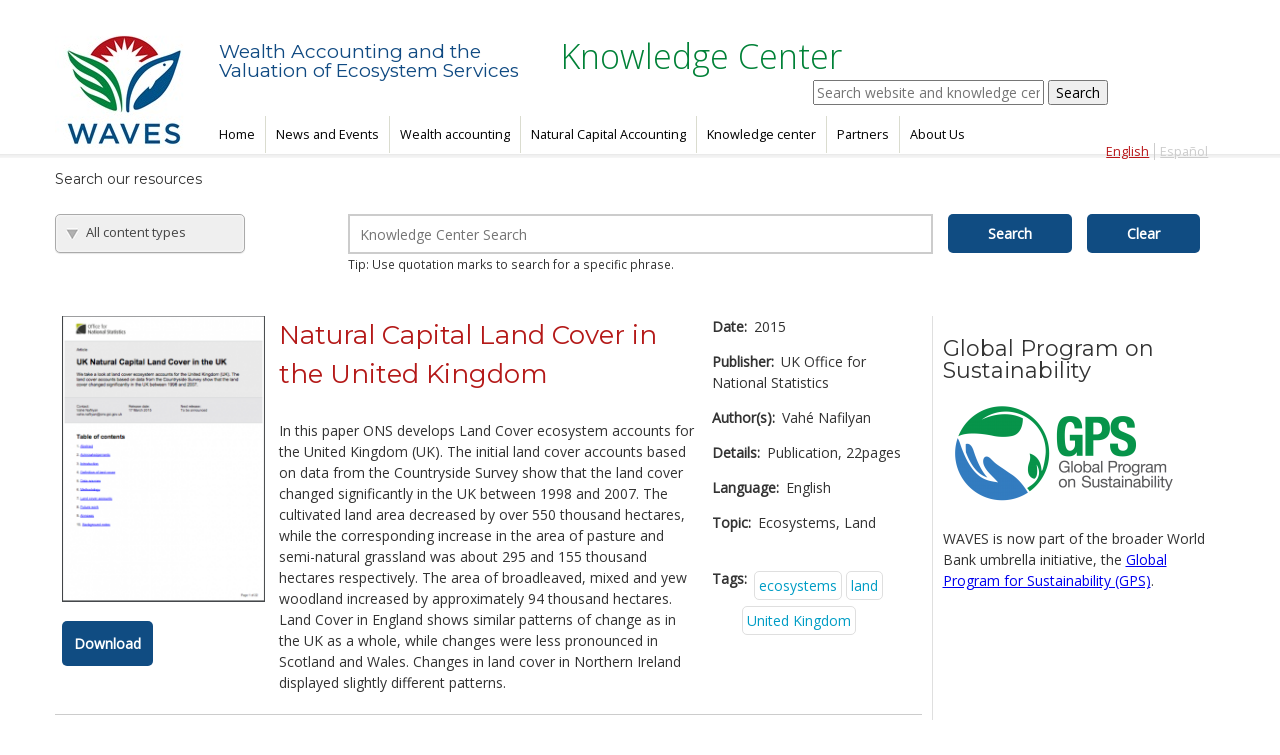

--- FILE ---
content_type: text/html; charset=utf-8
request_url: https://www.wavespartnership.org/en/knowledge-center/natural-capital-land-cover-united-kingdom
body_size: 10075
content:
<!DOCTYPE html>
<!--[if IEMobile 7]><html class="iem7" ><![endif]-->
<!--[if lte IE 6]><html class="lt-ie9 lt-ie8 lt-ie7" ><![endif]-->
<!--[if (IE 7)&(!IEMobile)]><html class="lt-ie9 lt-ie8" ><![endif]-->
<!--[if IE 8]><html class="lt-ie9" ><![endif]-->
<!--[if (gte IE 9)|(gt IEMobile 7)]><!--><html 
  xmlns:content="http://purl.org/rss/1.0/modules/content/"
  xmlns:dc="http://purl.org/dc/terms/"
  xmlns:foaf="http://xmlns.com/foaf/0.1/"
  xmlns:og="http://ogp.me/ns#"
  xmlns:rdfs="http://www.w3.org/2000/01/rdf-schema#"
  xmlns:sioc="http://rdfs.org/sioc/ns#"
  xmlns:sioct="http://rdfs.org/sioc/types#"
  xmlns:skos="http://www.w3.org/2004/02/skos/core#"
  xmlns:xsd="http://www.w3.org/2001/XMLSchema#"><!--<![endif]-->
<head>
  <meta http-equiv="Content-Type" content="text/html; charset=utf-8" />
<meta name="Generator" content="Drupal 7 (http://drupal.org)" />
<meta HTTP-EQUIV="Pragma" content="no-cache" />
<meta HTTP-EQUIV="Cache-Control" content="no-store" />
<meta HTTP-EQUIV="Cache-Control" content="no-store,no-Cache" />
<link rel="canonical" href="/en/knowledge-center/natural-capital-land-cover-united-kingdom" />
<link rel="shortlink" href="/en/node/3338" />
<meta property="dcterms:service" content="waves_service" />
<meta property="dcterms:accessRights" content="2" />
<link rel="shortcut icon" href="https://www.wavespartnership.org/sites/default/files/favicon.ico" type="image/vnd.microsoft.icon" />
  <title>Wealth Accounting and the &lt;span&gt;Valuation of Ecosystem Services</title>

    <meta http-equiv="cleartype" content="on">
  
  <!-- fonts -->
  <link href='//fonts.googleapis.com/css?family=Open+Sans:400,300' rel='stylesheet' type='text/css'>
  <link href='//fonts.googleapis.com/css?family=Montserrat:400,700' rel='stylesheet' type='text/css'>
  
  <link type="text/css" rel="stylesheet" href="https://www.wavespartnership.org/sites/default/files/css/css_lQaZfjVpwP_oGNqdtWCSpJT1EMqXdMiU84ekLLxQnc4.css" media="all" />
<link type="text/css" rel="stylesheet" href="https://www.wavespartnership.org/sites/default/files/css/css_-TNq6F6EH1K3WcBMUMQP90OkyCq0Lyv1YnyoEj3kxiU.css" media="screen" />
<link type="text/css" rel="stylesheet" href="https://www.wavespartnership.org/sites/default/files/css/css_knlYLOhutFrV1R2hXNxlL8AuTottDqRR7JsHpIXJBZ4.css" media="all" />
<link type="text/css" rel="stylesheet" href="https://www.wavespartnership.org/sites/default/files/css/css_Rpay3psjIjk3UA1Dhv-he87gDzljEw-8fyxLagHf06I.css" media="all" />
<link type="text/css" rel="stylesheet" href="https://www.wavespartnership.org/sites/default/files/css/css_Ms72gZuRWIzSXCxQ5BKpxXruKFu8YMp1mRwEOQ6WT5Q.css" media="all" />
  <script type="text/javascript" src="https://www.wavespartnership.org/sites/default/files/js/js_Pt6OpwTd6jcHLRIjrE-eSPLWMxWDkcyYrPTIrXDSON0.js"></script>
<script type="text/javascript" src="https://www.wavespartnership.org/sites/default/files/js/js_4E36tUstqNnXYyH8EOEcy-zKhyTnWQYwotBtG3hTwUo.js"></script>
<script type="text/javascript" src="https://www.wavespartnership.org/sites/default/files/js/js_ZIaeleD3zSQV4nxsS9Wer9lsIp7nfLsKjLA_5WXFbPc.js"></script>
<script type="text/javascript" src="https://www.wavespartnership.org/sites/default/files/js/js_3T2ckv8t8vAsFpsNcVb1NnFWLGu5UfLEO_D41bnePPc.js"></script>
<script type="text/javascript" src="https://www.wavespartnership.org/sites/all/modules/lightbox2/js/lightbox.js?1768966203"></script>
<script type="text/javascript" src="https://www.wavespartnership.org/sites/default/files/js/js_siwoL2XG1qEZ_5ZIZ3j3b_eQG-15xtbLCbDelyW9RQs.js"></script>
<script type="text/javascript" src="//assets.adobedtm.com/572ee9d70241b5c796ae15c773eaaee4365408ec/satelliteLib-efd6120a6f6ed94da49cf49e2ba626ac110c7e3c.js"></script>
<script type="text/javascript" src="https://www.wavespartnership.org/sites/default/files/js/js_JWDj_M4YFT6M9AJGedY83nOU2DIAutYbl7AaKO91WAw.js"></script>
<script type="text/javascript" src="https://www.googletagmanager.com/gtag/js?id=UA-12173466-21"></script>
<script type="text/javascript">
<!--//--><![CDATA[//><!--
window.dataLayer = window.dataLayer || [];function gtag(){dataLayer.push(arguments)};gtag("js", new Date());gtag("set", "developer_id.dMDhkMT", true);gtag("config", "UA-12173466-21", {"groups":"default"});gtag("config", "G-DCW3XVK0WP", {"groups":"default"});
//--><!]]>
</script>
<script type="text/javascript" src="https://www.wavespartnership.org/sites/default/files/js/js_jlQ9Poa5nwtfl_q3froB4yr4Q3A2ljZh71VjQx7KFIg.js"></script>
<script type="text/javascript" src="https://www.wavespartnership.org/sites/default/files/js/js_5s8aL9qIDVJxG588xH_jHv4Tt-uixUsz_BdTkRn0j6w.js"></script>
<script type="text/javascript">
<!--//--><![CDATA[//><!--
jQuery.extend(Drupal.settings, {"basePath":"\/","pathPrefix":"en\/","setHasJsCookie":0,"ajaxPageState":{"theme":"waveskc","theme_token":"V6qL9-HQwDo82HZOT7AKwsrEg_klTAg-yRbvUTCK77Q","jquery_version":"1.12","js":{"0":1,"1":1,"2":1,"sites\/all\/modules\/jquery_update\/replace\/jquery\/1.12\/jquery.min.js":1,"misc\/jquery-extend-3.4.0.js":1,"misc\/jquery-html-prefilter-3.5.0-backport.js":1,"misc\/jquery.once.js":1,"misc\/drupal.js":1,"sites\/all\/modules\/jquery_update\/js\/jquery_browser.js":1,"sites\/all\/libraries\/shadowbox\/shadowbox.js":1,"sites\/all\/modules\/jquery_update\/replace\/ui\/external\/jquery.cookie.js":1,"sites\/all\/modules\/jquery_update\/replace\/jquery.form\/4\/jquery.form.min.js":1,"misc\/form-single-submit.js":1,"misc\/ajax.js":1,"sites\/all\/modules\/jquery_update\/js\/jquery_update.js":1,"sites\/all\/modules\/admin_menu\/admin_devel\/admin_devel.js":1,"sites\/all\/modules\/sdnis\/js\/javascript.js":1,"sites\/all\/modules\/extlink\/extlink.js":1,"sites\/all\/libraries\/colorbox\/jquery.colorbox-min.js":1,"sites\/all\/modules\/colorbox\/js\/colorbox.js":1,"sites\/all\/modules\/colorbox\/styles\/default\/colorbox_style.js":1,"sites\/all\/modules\/colorbox\/js\/colorbox_load.js":1,"sites\/all\/modules\/colorbox\/js\/colorbox_inline.js":1,"sites\/all\/modules\/lightbox2\/js\/lightbox_video.js":1,"sites\/all\/modules\/lightbox2\/js\/lightbox.js":1,"sites\/all\/modules\/views\/js\/base.js":1,"misc\/progress.js":1,"\/\/assets.adobedtm.com\/572ee9d70241b5c796ae15c773eaaee4365408ec\/satelliteLib-efd6120a6f6ed94da49cf49e2ba626ac110c7e3c.js":1,"sites\/all\/modules\/views\/js\/ajax_view.js":1,"sites\/default\/modules\/contrib\/responsive_menus\/styles\/responsive_menus_simple\/js\/responsive_menus_simple.js":1,"sites\/all\/modules\/google_analytics\/googleanalytics.js":1,"https:\/\/www.googletagmanager.com\/gtag\/js?id=UA-12173466-21":1,"3":1,"sites\/default\/themes\/waveskc\/js\/chosen\/chosen.jquery.js":1,"sites\/default\/themes\/waveskc\/js\/kc-search-select.js":1,"sites\/default\/modules\/custom\/kc_utilities\/js\/kc_utilities.js":1,"sites\/default\/themes\/waveskc\/js\/script.js":1},"css":{"modules\/system\/system.base.css":1,"modules\/system\/system.menus.css":1,"modules\/system\/system.messages.css":1,"modules\/system\/system.theme.css":1,"sites\/all\/libraries\/shadowbox\/shadowbox.css":1,"sites\/all\/modules\/calendar\/css\/calendar_multiday.css":1,"modules\/comment\/comment.css":1,"sites\/all\/modules\/date\/date_api\/date.css":1,"sites\/all\/modules\/date\/date_popup\/themes\/datepicker.1.7.css":1,"modules\/field\/theme\/field.css":1,"modules\/node\/node.css":1,"modules\/search\/search.css":1,"modules\/user\/user.css":1,"sites\/default\/modules\/contrib\/views_sexy_throbber\/css\/views_sexy_throbber.css":1,"sites\/all\/modules\/extlink\/extlink.css":1,"sites\/all\/modules\/views\/css\/views.css":1,"sites\/all\/modules\/ckeditor\/css\/ckeditor.css":1,"sites\/default\/modules\/custom\/cketemplates\/css\/cketemplates.css":1,"sites\/all\/modules\/colorbox\/styles\/default\/colorbox_style.css":1,"sites\/all\/modules\/ctools\/css\/ctools.css":1,"sites\/all\/modules\/lightbox2\/css\/lightbox.css":1,"sites\/all\/modules\/panels\/css\/panels.css":1,"sites\/all\/modules\/panels\/plugins\/layouts\/threecol_25_50_25_stacked\/threecol_25_50_25_stacked.css":1,"modules\/locale\/locale.css":1,"sites\/default\/modules\/contrib\/responsive_menus\/styles\/responsive_menus_simple\/css\/responsive_menus_simple.css":1,"sites\/default\/themes\/waveskc\/js\/chosen\/chosen.css":1,"sites\/default\/themes\/waveskc\/system.menus.css":1,"sites\/default\/themes\/waveskc\/system.messages.css":1,"sites\/default\/themes\/waveskc\/system.theme.css":1,"sites\/default\/themes\/waveskc\/css\/styles.css":1}},"colorbox":{"opacity":"0.85","current":"{current} of {total}","previous":"\u00ab Prev","next":"Next \u00bb","close":"Close","maxWidth":"98%","maxHeight":"98%","fixed":true,"mobiledetect":true,"mobiledevicewidth":"480px"},"jcarousel":{"ajaxPath":"\/en\/jcarousel\/ajax\/views"},"lightbox2":{"rtl":"0","file_path":"\/(\\w\\w\/)public:\/","default_image":"\/sites\/all\/modules\/lightbox2\/images\/brokenimage.jpg","border_size":10,"font_color":"000","box_color":"fff","top_position":"","overlay_opacity":"0.8","overlay_color":"000","disable_close_click":1,"resize_sequence":0,"resize_speed":400,"fade_in_speed":400,"slide_down_speed":600,"use_alt_layout":0,"disable_resize":0,"disable_zoom":0,"force_show_nav":0,"show_caption":1,"loop_items":0,"node_link_text":"View Image Details","node_link_target":0,"image_count":"Image !current of !total","video_count":"Video !current of !total","page_count":"Page !current of !total","lite_press_x_close":"press \u003Ca href=\u0022#\u0022 onclick=\u0022hideLightbox(); return FALSE;\u0022\u003E\u003Ckbd\u003Ex\u003C\/kbd\u003E\u003C\/a\u003E to close","download_link_text":"","enable_login":false,"enable_contact":false,"keys_close":"c x 27","keys_previous":"p 37","keys_next":"n 39","keys_zoom":"z","keys_play_pause":"32","display_image_size":"original","image_node_sizes":"()","trigger_lightbox_classes":"","trigger_lightbox_group_classes":"","trigger_slideshow_classes":"","trigger_lightframe_classes":"","trigger_lightframe_group_classes":"","custom_class_handler":0,"custom_trigger_classes":"","disable_for_gallery_lists":true,"disable_for_acidfree_gallery_lists":true,"enable_acidfree_videos":true,"slideshow_interval":5000,"slideshow_automatic_start":true,"slideshow_automatic_exit":true,"show_play_pause":true,"pause_on_next_click":false,"pause_on_previous_click":true,"loop_slides":false,"iframe_width":600,"iframe_height":400,"iframe_border":1,"enable_video":1,"flvPlayer":"\/en\/sites\/all\/libraries\/player.swf","flvFlashvars":""},"shadowbox":{"animate":1,"animateFade":1,"animSequence":"sync","auto_enable_all_images":0,"auto_gallery":0,"autoplayMovies":true,"continuous":0,"counterLimit":"10","counterType":"default","displayCounter":1,"displayNav":1,"enableKeys":1,"fadeDuration":"0.35","handleOversize":"resize","handleUnsupported":"link","initialHeight":160,"initialWidth":320,"language":"en","modal":false,"overlayColor":"#000","overlayOpacity":"0.6","resizeDuration":"0.35","showMovieControls":1,"slideshowDelay":"0","viewportPadding":20,"useSizzle":0},"views":{"ajax_path":"\/en\/views\/ajax","ajaxViews":{"views_dom_id:89f8677ce6e1950af47565a384950587":{"view_name":"knowledge_center","view_display_id":"block_related","view_args":"3338\/60+12+25+66+41+45+68+53+145","view_path":"node\/3338","view_base_path":"knowledge-center","view_dom_id":"89f8677ce6e1950af47565a384950587","pager_element":0},"views_dom_id:ce41bdac191a90da92741264edb1006a":{"view_name":"knowledge_center","view_display_id":"block_details","view_args":"3338","view_path":"node\/3338","view_base_path":"knowledge-center","view_dom_id":"ce41bdac191a90da92741264edb1006a","pager_element":0}}},"urlIsAjaxTrusted":{"\/en\/views\/ajax":true,"\/en\/knowledge-center\/natural-capital-land-cover-united-kingdom":true,"\/en\/knowledge-center-search":true},"better_exposed_filters":{"views":{"knowledge_center":{"displays":{"block_related":{"filters":[]},"block_details":{"filters":[]}}},"related_articles":{"displays":{"block":{"filters":[]}}}}},"responsive_menus":[{"toggler_text":"\u2630","selectors":["#main-menu"],"media_size":"768","absolute":true,"remove_attributes":true,"responsive_menus_style":"responsive_menus_simple"}],"extlink":{"extTarget":"_blank","extClass":0,"extLabel":"(link is external)","extImgClass":0,"extSubdomains":1,"extExclude":"","extInclude":"pdf ppt","extCssExclude":"","extCssExplicit":"","extAlert":0,"extAlertText":"This link will take you to an external web site.","mailtoClass":0,"mailtoLabel":"(link sends e-mail)"},"googleanalytics":{"account":["UA-12173466-21","G-DCW3XVK0WP"],"trackOutbound":1,"trackMailto":1,"trackDownload":1,"trackDownloadExtensions":"7z|aac|arc|arj|asf|asx|avi|bin|csv|doc(x|m)?|dot(x|m)?|exe|flv|gif|gz|gzip|hqx|jar|jpe?g|js|mp(2|3|4|e?g)|mov(ie)?|msi|msp|pdf|phps|png|ppt(x|m)?|pot(x|m)?|pps(x|m)?|ppam|sld(x|m)?|thmx|qtm?|ra(m|r)?|sea|sit|tar|tgz|torrent|txt|wav|wma|wmv|wpd|xls(x|m|b)?|xlt(x|m)|xlam|xml|z|zip","trackColorbox":1}});
//--><!]]>
</script>
  </head>
<body class="html not-front not-logged-in one-sidebar sidebar-second page-node page-node- page-node-3338 node-type-knowledge-center kc-template kc-node i18n-en section-knowledge-center" >
      <header class="header" id="header" role="banner">

      <a href="/en" title="Home" rel="home" class="header__logo" id="logo"><img src="https://www.wavespartnership.org/sites/default/files/Waves%20Logo%20rgb%20-%20139x134.jpg" alt="Home" class="header__logo-image" /></a>
  
  <div id="header-content">
    <div class="header__name-and-slogan" id="name-and-slogan">
        <h1 class="header__site-name" id="site-name">
          <span class="waves-title">Wealth Accounting and the<span>Valuation of Ecosystem Services</span></span>
          <span class="kc-title">Knowledge Center</span>
        </h1>
    </div>
    <div id="header-search">
        <div class="region region-header-search">
    <div id="block-search-form" class="block block-search first odd">

      
  <form action="/en/knowledge-center/natural-capital-land-cover-united-kingdom" method="post" id="search-block-form" accept-charset="UTF-8"><div><div class="container-inline">
      <h2 class="element-invisible">Search form</h2>
    <div class="form-item form-type-textfield form-item-search-block-form">
  <label class="element-invisible" for="edit-search-block-form--2">Search </label>
 <input placeholder="Search website and knowledge center" type="text" id="edit-search-block-form--2" name="search_block_form" value="" size="30" maxlength="128" class="form-text" />
</div>
<div class="form-actions form-wrapper" id="edit-actions"><input type="submit" id="edit-submit" name="op" value="Search" class="form-submit" /></div><input type="hidden" name="form_build_id" value="form--yhXGdamXZX9CN4JI1j3BCon-7XI4mVkQzZ_mFn1nc4" />
<input type="hidden" name="form_id" value="search_block_form" />
</div>
</div></form>
</div>

<div id="block-locale-language" class="block block-locale kc-lang-bar language-switch-list last even">

      
  <ul class="language-switcher-locale-url"><li class="en first active"><a href="/en/knowledge-center/natural-capital-land-cover-united-kingdom" class="language-link active" xml:lang="en">English</a></li>
<li class="es last"><a href="/es/node/3338" class="language-link" xml:lang="es">Español</a></li>
</ul>
</div>

  </div><!-- /.region -->
    </div><!-- header-search -->
    <div class="clearfix"></div>
    <div id="navigation">
              <nav id="main-menu" role="navigation" tabindex="-1">
          <h2 class="element-invisible">Main menu</h2><ul class="links inline clearfix"><li class="menu-1064 first"><a href="/en" title="">Home</a></li>
<li class="menu-680"><a href="/en/news-and-events" title="">News and Events</a></li>
<li class="menu-3350"><a href="/en/wealth-accounting-and-WAVES">Wealth accounting</a></li>
<li class="menu-674"><a href="/en/natural-capital-accounting">Natural Capital Accounting</a></li>
<li class="menu-1023"><a href="/en/knowledge-center" title="">Knowledge center</a></li>
<li class="menu-1268"><a href="/en/partners" title="">Partners</a></li>
<li class="menu-2212 last"><a href="/en/about-us">About Us</a></li>
</ul>        </nav>
      
      
  </div><!-- navigation -->
</div><!-- header-content -->
  </header>

<div id="banner">
  </div>

<div id="page" class="kc-page">
      <div id="content_top">
        <div class="region region-content-top">
    <div id="block-kc-utilities-kc-search" class="block block-kc-utilities first last odd">

        <h2 class="block-title">Search our resources</h2>
    
  <form action="/en/knowledge-center-search" method="get" id="kc-search-form" accept-charset="UTF-8"><div><div class="form-item form-type-select form-item-field-kc-type-tid">
  <select id="kc-types" name="field_kc_type_tid" class="form-select"><option value="All">All content types</option><option value="41">Technical</option><option value="42">Policy</option><option value="43">Training and tool kits</option><option value="44">General</option></select>
</div>
<div class="form-item form-type-textfield form-item-title">
  <input placeholder="Knowledge Center Search" type="text" id="edit-title" name="title" value="" size="60" maxlength="128" class="form-text" />
<div class="description">Tip: Use quotation marks to search for a specific phrase. </div>
</div>
<input type="hidden" name="field_kc_author_fname_value" value="" />
<input type="hidden" name="field_kc_standfirst_value" value="" />
<input type="submit" id="edit-submit--2" name="op" value="Search" class="form-submit" /><input type="submit" id="edit-clear" name="op" value="Clear" class="form-submit" /></div></form>
</div>

  </div><!-- /.region -->
    </div>
    <div class="clearfix"></div>
      <div id="main">

    <div id="content" class="column" role="main">
                  <a id="main-content"></a>
                                                <div class="panel-display panel-3col-stacked clearfix" >
  
  <div class="center-wrapper">
    <div class="panel-panel panel-col-first">
      <div class="inside"><div class="panel-pane pane-entity-field pane-node-field-kc-download-image content-center"  >
  
      
  
  <div class="pane-content">
    <div class="field field-name-field-kc-download-image field-type-image field-label-hidden"><div class="field-items"><div class="field-item even"><img typeof="foaf:Image" src="https://www.wavespartnership.org/sites/default/files/styles/kc_download_resource_image/public/kc/Screen%20Shot%202016-12-19%20at%209.05.42%20AM.png?itok=b9nXPRPC" width="210" height="296" alt="Natural Capital Land Cover in the United Kingdom" title="Natural Capital Land Cover in the United Kingdom" /></div></div></div>  </div>

  
  </div>
<div class="panel-separator"></div><div class="panel-pane pane-custom pane-1 content-center download-btn-wrapper"  >
  
      
  
  <div class="pane-content">
    <a href="https://www.ons.gov.uk/economy/environmentalaccounts/articles/uknaturalcapitallandcoverintheuk/2015-03-17?lang=english" class="btn">Download</a>  </div>

  
  </div>
</div>
    </div>

    <div class="panel-panel panel-col">
      <div class="inside"><div class="panel-pane pane-node-title"  >
  
      
  
  <div class="pane-content">
    <h1 class="page__title">Natural Capital Land Cover in the United Kingdom</h1>
  </div>

  
  </div>
<div class="panel-separator"></div><div class="panel-pane pane-entity-field pane-node-body"  >
  
      
  
  <div class="pane-content">
    <div class="field field-name-body field-type-text-with-summary field-label-hidden"><div class="field-items"><div class="field-item even" property="content:encoded"><p>In this paper ONS develops Land Cover ecosystem accounts for the United Kingdom (UK). The initial land cover accounts based on data from the Countryside Survey show that the land cover changed significantly in the UK between 1998 and 2007. The cultivated land area decreased by over 550 thousand hectares, while the corresponding increase in the area of pasture and semi-natural grassland was about 295 and 155 thousand hectares respectively. The area of broadleaved, mixed and yew woodland increased by approximately 94 thousand hectares. Land Cover in England shows similar patterns of change as in the UK as a whole, while changes were less pronounced in Scotland and Wales. Changes in land cover in Northern Ireland displayed slightly different patterns.</p>
</div></div></div>  </div>

  
  </div>
</div>
    </div>

    <div class="panel-panel panel-col-last">
      <div class="inside"><div class="panel-pane pane-block pane-views-knowledge-center-block-details pane-views"  >
  
      
  
  <div class="pane-content">
    <div class="view view-knowledge-center view-id-knowledge_center view-display-id-block_details kc-details-side-block view-dom-id-ce41bdac191a90da92741264edb1006a">
        
  
  
      <div class="view-content">
        <div class="views-row views-row-1 views-row-odd views-row-first views-row-last">
      
  <div class="views-field views-field-field-kc-date">    <span class="views-label views-label-field-kc-date">Date: </span>    <div class="field-content"><span class="date-display-single" property="dc:date" datatype="xsd:dateTime" content="2015-12-17T00:00:00-05:00">2015</span></div>  </div>  
  <div class="views-field views-field-field-kc-publisher">    <span class="views-label views-label-field-kc-publisher">Publisher: </span>    <div class="field-content">UK Office for National Statistics</div>  </div>  
  <div class="views-field views-field-field-kc-author-fname">    <span class="views-label views-label-field-kc-author-fname">Author(s): </span>    <div class="field-content">Vahé Nafilyan</div>  </div>  
  <div class="views-field views-field-field-kc-format">    <span class="views-label views-label-field-kc-format">Details: </span>    <div class="field-content">Publication, 22pages</div>  </div>  
  <div class="views-field views-field-field-kc-language">    <span class="views-label views-label-field-kc-language">Language: </span>    <div class="field-content">English</div>  </div>  
  <div class="views-field views-field-field-kc-topics">    <span class="views-label views-label-field-kc-topics">Topic: </span>    <div class="field-content">Ecosystems, Land</div>  </div>  
  <div class="views-field views-field-field-kc-tags">    <span class="views-label views-label-field-kc-tags">Tags: </span>    <div class="field-content cloud"><div class="item-list"><ul><li class="first"><a href="/en/blog-tags/ecosystems" typeof="skos:Concept" property="rdfs:label skos:prefLabel" datatype="">ecosystems</a></li>
<li><a href="/en/blog-tags/land" typeof="skos:Concept" property="rdfs:label skos:prefLabel" datatype="">land</a></li>
<li class="last"><a href="/en/blog-tags/united-kingdom" typeof="skos:Concept" property="rdfs:label skos:prefLabel" datatype="">United Kingdom</a></li>
</ul></div></div>  </div>  </div>
    </div>
  
  
  
  
  
  
</div>  </div>

  
  </div>
</div>
    </div>
  </div>

      <div class="panel-panel panel-col-bottom">
      <div class="inside"><div class="panel-pane pane-block pane-views-knowledge-center-block-related pane-views"  >
  
      
  
  <div class="pane-content">
    <div class="view view-knowledge-center view-id-knowledge_center view-display-id-block_related kc-related-grid view-dom-id-89f8677ce6e1950af47565a384950587">
            <div class="view-header">
      <p>Related resources</p>
    </div>
  
  
  
      <div class="view-content">
        <div class="views-row views-row-1 views-row-odd views-row-first grid-box">
      
  <h3 class="views-field views-field-title title">        <span class="field-content"><a href="/en/knowledge-center/waves-botswana-country-report-2014">WAVES Botswana Country Report 2014</a></span>  </h3>  
  <div class="views-field views-field-field-kc-format-1 related-kc-format">        <div class="field-content">Country Report</div>  </div>  </div>
  <div class="views-row views-row-2 views-row-even grid-box">
      
  <h3 class="views-field views-field-title title">        <span class="field-content"><a href="/en/knowledge-center/waves-madagascar-country-report-2014">WAVES Madagascar Country Report 2014</a></span>  </h3>  
  <div class="views-field views-field-field-kc-format-1 related-kc-format">        <div class="field-content">Country Report</div>  </div>  </div>
  <div class="views-row views-row-3 views-row-odd grid-box">
      
  <h3 class="views-field views-field-title title">        <span class="field-content"><a href="/en/knowledge-center/designing-pilots-ecosystem-accounts-working-paper">Designing Pilots for Ecosystem Accounts (Working...</a></span>  </h3>  
  <div class="views-field views-field-field-kc-format-1 related-kc-format">        <div class="field-content">Technical Report</div>  </div>  </div>
  <div class="views-row views-row-4 views-row-even grid-box">
      
  <h3 class="views-field views-field-title title">        <span class="field-content"><a href="/en/knowledge-center/guidance-manual-valuation-and-accounting-ecosystem-services-small-island-developi-0">Guidance Manual on Valuation and Accounting of...</a></span>  </h3>  
  <div class="views-field views-field-field-kc-format-1 related-kc-format">        <div class="field-content">Publication</div>  </div>  </div>
  <div class="views-row views-row-5 views-row-odd grid-box">
      
  <h3 class="views-field views-field-title title">        <span class="field-content"><a href="/en/knowledge-center/towards-sustainable-and-genuinely-green-economy-value-and-social-significance">Towards A Sustainable and Genuinely Green Economy....</a></span>  </h3>  
  <div class="views-field views-field-field-kc-format-1 related-kc-format">        <div class="field-content">Publication</div>  </div>  </div>
  <div class="views-row views-row-6 views-row-even grid-box">
      
  <h3 class="views-field views-field-title title">        <span class="field-content"><a href="/en/knowledge-center/human-activity-and-environment-agriculture-canada">Human Activity and the Environment: Agriculture in...</a></span>  </h3>  
  <div class="views-field views-field-field-kc-format-1 related-kc-format">        <div class="field-content">Publication</div>  </div>  </div>
  <div class="views-row views-row-7 views-row-odd grid-box">
      
  <h3 class="views-field views-field-title title">        <span class="field-content"><a href="/en/knowledge-center/technical-series-no77-ecosystem-natural-capital-accounts-quick-start-package">Technical Series No.77 - Ecosystem Natural Capital...</a></span>  </h3>  
  <div class="views-field views-field-field-kc-format-1 related-kc-format">        <div class="field-content">Publication</div>  </div>  </div>
  <div class="views-row views-row-8 views-row-even grid-box">
      
  <h3 class="views-field views-field-title title">        <span class="field-content"><a href="/en/knowledge-center/importance-mangroves-call-action">The Importance of Mangroves: A Call to Action</a></span>  </h3>  
  <div class="views-field views-field-field-kc-format-1 related-kc-format">        <div class="field-content">Publication</div>  </div>  </div>
  <div class="views-row views-row-9 views-row-odd views-row-last grid-box">
      
  <h3 class="views-field views-field-title title">        <span class="field-content"><a href="/en/knowledge-center/toward-global-map-natural-capital-key-ecosystem-assets">Toward a Global Map of Natural Capital: Key Ecosystem...</a></span>  </h3>  
  <div class="views-field views-field-field-kc-format-1 related-kc-format">        <div class="field-content">Publication</div>  </div>  </div>
    </div>
  
  
  
  
  
  
</div>  </div>

  
  </div>
</div>
    </div>
  </div>
          </div>


    
          <aside class="sidebars">
                  <div class="region region-sidebar-second column sidebar"><div class="section">
    <div id="block-imageblock-5" class="block block-imageblock first last odd">

        <h2 class="block-title">Global Program on Sustainability</h2>
    
    <div class="block-image">
    <a href="https://www.worldbank.org/en/programs/global-program-on-sustainability" class="imageblock-link" target="_self"><img class="imageblock-image" typeof="foaf:Image" src="https://www.wavespartnership.org/sites/default/files/styles/default_images/public/imageblock/GPS%20logo%20website.png?itok=VeOcgk0z" alt="GPS" title="GPS" /></a>  </div>

  <div class="block-body">
    <p>WAVES is now part of the broader World Bank umbrella initiative, the <a href="https://www.worldbank.org/en/programs/global-program-on-sustainability" target="_blank">Global Program for Sustainability (GPS)</a>.</p>
  </div>

</div>

  </div></div><!-- /.section, /.region -->
      </aside>
    
  </div>

  
</div>

<div id="bottom-wrapper">
  <div class="region region-bottom">
    <div id="block-block-34" class="block block-block footer-mission first odd">

      
  <p>Wealth Accounting and the Valuation of Ecosystem Services (WAVES) is a World Bank-led global partnership that aims to promote sustainable development by ensuring that natural resources are mainstreamed in development planning and national economic accounts.</p>

</div>

<div id="block-system-main-menu" class="block block-system footer-menu block-menu last even">

      
  <ul class="menu"><li class="first leaf"><a href="/en" title="">Home</a></li>
<li class="leaf"><a href="/en/news-and-events" title="">News and Events</a></li>
<li class="leaf"><a href="/en/wealth-accounting-and-WAVES">Wealth accounting</a></li>
<li class="leaf"><a href="/en/natural-capital-accounting">Natural Capital Accounting</a></li>
<li class="leaf"><a href="/en/knowledge-center" title="">Knowledge center</a></li>
<li class="leaf"><a href="/en/partners" title="">Partners</a></li>
<li class="last leaf"><a href="/en/about-us">About Us</a></li>
</ul>
</div>

  </div><!-- /.region -->
</div>
  <script type="text/javascript">
<!--//--><![CDATA[//><!--

          Shadowbox.path = "/sites/all/libraries/shadowbox/";
	      Shadowbox.init(Drupal.settings.shadowbox);
	    
//--><!]]>
</script>
<script type="text/javascript">
<!--//--><![CDATA[//><!--

  var wbgData = wbgData || {};
  wbgData.page = {
      pageInfo: {
          pageName: "Natural Capital Land Cover in the United Kingdom",
          pageCategory: "Natural Capital Land Cover in the United Kingdom",
          pageUid: "45435586-2302-b3b4-9da0-b2c617767628", 
          pageFirstPub: "12-31-1969", 
          pageLastMod: "12-31-1969", 
          contentType:"knowledge_center",
          channel:"SDN Waves EXT",
          webpackage:""
      },
      sectionInfo: {
          siteSection: "knowledge_center",
      }
  },
  wbgData.site = {
      siteInfo: {
          siteLanguage: "en", 
          siteCountry: "United States", 
          siteEnv: "Prod", 
          userIpaddressType:"",
          siteRegion:"",
          siteType:"waves",
      },
      techInfo: {
          cmsType: "drupal",
          bussVPUnit: "its",
          bussUnit: "itsrd",
          bussUserGroup: "External",
          bussAgency: "ibrd"
      }
    }
//--><!]]>
</script>
<script type="text/javascript">
<!--//--><![CDATA[//><!--
_satellite.pageBottom();
//--><!]]>
</script>
 <script language="JavaScript" src="https://siteresources.worldbank.org/SITEMGR/Resources/WebStatsUtil.js"></script>
<script language="JavaScript">
<!--
var s_pageName="";
var s_channel="SDN Waves EXT";
var s_hier1 = "SDN,SDN Waves EXT";
var s_prop1 = "";
var s_prop2 = "Not Available";  /* Author */
var s_prop3 = "Not Available";  /* Date */
var s_prop4 = "Not Available";  /* Topic */
var s_prop5 = "Not Available";  /* Sub Topic */
var s_prop6 = "Not Available";  /* Region */
var s_prop7 = "Not Available";  /* Country */
var s_prop8 = "Not Available";  /* DocType */
var s_prop9 = "Not Available";  /* MDK or unique identifier */
var s_prop10 = "Live";          /* Site Status */
var s_prop11 = "Not Available"; /* Data Source */
var s_prop13 = "SDN";           /* VPU */
var s_prop16="English";         /* doc language */
var s_prop17="English";         /* site language */

var omnitureCookieContent= getCookieValueByName('omniture');							 
	var s_prop18 =getVPU(omnitureCookieContent);	
	var s_prop19 =getDutyStation(omnitureCookieContent);
	var s_prop20 =getUserType(omnitureCookieContent);

var sTitle = document.title;
while (sTitle.indexOf(",") > -1)
	sTitle = sTitle.replace(",", "");

s_pageName = sTitle;
s_prop1 = sTitle;
s_hier1 += ", " + sTitle;

var s_account="wbnispsdnwaves,wbglobalext";
//-->
</script>
<script language="JavaScript" src="https://siteresources.worldbank.org/scripts/s_code_remote.js"></script>

</body>
</html>


--- FILE ---
content_type: text/javascript
request_url: https://www.wavespartnership.org/sites/default/files/js/js_5s8aL9qIDVJxG588xH_jHv4Tt-uixUsz_BdTkRn0j6w.js
body_size: 507
content:
/**
 * @file
 * A JavaScript file for the theme.
 *
 * In order for this JavaScript to be loaded on pages, see the instructions in
 * the README.txt next to this file.
 */

// JavaScript should be made compatible with libraries other than jQuery by
// wrapping it with an "anonymous closure". See:
// - https://drupal.org/node/1446420
// - http://www.adequatelygood.com/2010/3/JavaScript-Module-Pattern-In-Depth
(function ($, Drupal, window, document, undefined) {


// To understand behaviors, see https://drupal.org/node/756722#behaviors
Drupal.behaviors.my_custom_behavior = {
  attach: function(context, settings) {
    $('.waves-search-text').click(function(){
      $(this).addClass('waves-search-expanded');
      $(this).focus();
    });
    $('.waves-search-text').blur(function(){
      if($.trim($(this).val()).length == 0) {
        $(this).removeClass('waves-search-expanded');
      }
      else {
        $(this).parents("form").submit();
      }
     // $('#header-search').removeClass('waves-search-expanded');
    });
  }
};

$(document).ready(function(){
  //$('.waves-search-result-summary').replaceWith('Hello');
  $('.waves-search-result-summary').html($('.search-header').html());
  $('.search-header').replaceWith('');
  $(".waves-search-block .views-widget-sort-sort_bef_combine  select").chosen({
    disable_search: 1,
    width: '120px',
  });
  $('.waves-search-block .views-widget-filter-search_api_views_fulltext input').change(function(){
    $(this).parents("form").submit();
    $(this).after(' wait...');
  });
  $('.waves-search-block .views-widget-sort-sort_bef_combine select').change(function(){
    $(this).parents("form").submit();
    $(this).after(' wait...');
  });
  
  //Set the Return as false in popular tag in knowlege center page. 
	if(($('.view-knowledge-center.view-display-id-page').length > 0) || ($('.view-knowledge-center-search.view-display-id-page').length > 0 )) { 
		$('#block-views-popular-tags-block-1 a').on('click', function () {
		  return false;
		}); 
	}
  
});

})(jQuery, Drupal, this, this.document);
;
